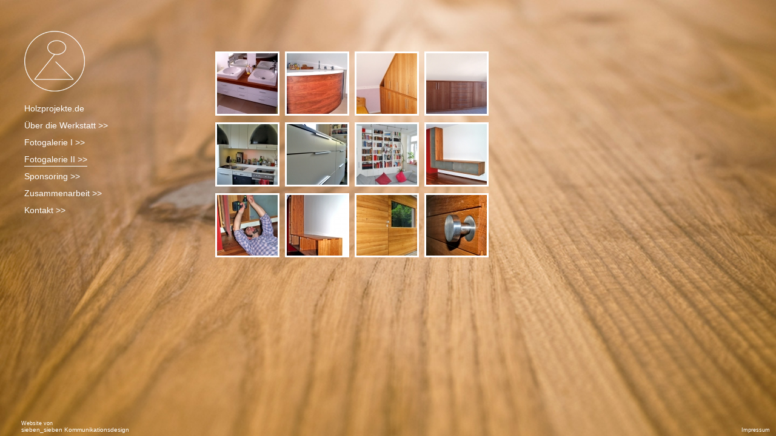

--- FILE ---
content_type: text/html
request_url: http://holzprojekte.de/projects/fotogalerie-ii-/
body_size: 5716
content:
<!DOCTYPE html PUBLIC "-//W3C//DTD XHTML 1.0 Transitional//EN"
	"http://www.w3.org/TR/xhtml1/DTD/xhtml1-transitional.dtd">

<html xmlns='http://www.w3.org/1999/xhtml' xml:lang='en' lang='en'>
<head>
<meta http-equiv='Content-Type' content='text/html; charset=utf-8'/>

<title>holzprojekte : Fotogalerie II >></title>

<link rel='stylesheet' href='http://holzprojekte.de/ndxz-studio/site/sample/style.css' type='text/css' />
<link rel="shortcut icon" href="favicon.ico" type="image/x-icon"/>

<!--[if lte IE 6]>
<link rel='stylesheet' href='http://holzprojekte.de/ndxz-studio/site/sample/ie.css' type='text/css' />
<![endif]-->
<style type='text/css'> @import url(http://holzprojekte.de/ndxz-studio/site/css/shadowbox/shadowbox.css); </style>

<style type='text/css'>
a.shadowbox { border: none; }
a.thickbox img { border: 3px solid #fff; margin: 0 6px 9px 0; }
</style>

<script type='text/javascript' src='http://holzprojekte.de/ndxz-studio/site/js/jquery.js'></script>
<script type='text/javascript' src='http://holzprojekte.de/ndxz-studio/site/js/cookie.js'></script>
<script type='text/javascript' src='http://www.holzprojekte.de/ndxz-studio/site/js/full_background.js' ></script>
<script type='text/javascript' src='http://holzprojekte.de/ndxz-studio/site/js/shadowbox/shadowbox.js'></script>

<script type='text/javascript'>
path = 'http://holzprojekte.de/files/gimgs/';

$(document).ready(function()
{
	setTimeout('move_up()', 1);
	

});
</script>
<script type='text/javascript'>
Shadowbox.init();
</script>

<style type='text/css'>
body { background-color: #403E3E; }
</style>





</head>

<body class='section-2'>
<div id='the-background'><img src='http://www.holzprojekte.de/files/3_background.jpg'/></div>
<div id='wrapper'>
<div id='menu'>
<div class='container'>

 <div id="logo"><a href="http://www.holzprojekte.de"><img src="http://www.holzprojekte.de/files/2_holzprojekte.png" width="100" height="100"/></a></div>
<ul>
<li><a href='http://holzprojekte.de/' onclick="do_click();">Holzprojekte.de</a></li>
<li><a href='http://holzprojekte.de/projects/ueber-die-werkstatt-/' onclick="do_click();">Über die Werkstatt >></a></li>
<li><a href='http://holzprojekte.de/projects/fotogalerie-i-/' onclick="do_click();">Fotogalerie I >></a></li>
<li class='active'><a href='http://holzprojekte.de/projects/fotogalerie-ii-/' onclick="do_click();">Fotogalerie II >></a></li>
<li><a href='http://holzprojekte.de/projects/sponsoring-/' onclick="do_click();">Sponsoring >></a></li>
<li><a href='http://holzprojekte.de/projects/zusammenarbeit-/' onclick="do_click();">Zusammenarbeit >></a></li>
<li><a href='http://holzprojekte.de/projects/kontakt-/' onclick="do_click();">Kontakt >></a></li>
</ul>





<ul>
<li></li>
</ul>

<div id='credits'>Website von</br><a href="http://www.projekte77.de" target="blank">sieben_sieben     Kommunikationsdesign</a></div>



</div>	
</div>
	


<div id='content'>
<div class='container'>

<!-- text and image -->

<div class='cl'><!-- --></div>
<div id='img-container'>

<a href='http://holzprojekte.de/files/gimgs/12_p6104201.jpg' title='Waschtisch Kirschbaum, Fronten aus weiß lackiertem Glas' rel='shadowbox[images]'><img src='http://holzprojekte.de/files/gimgs/sys-12_p6104201.jpg' alt='' height='100' /></a>

<a href='http://holzprojekte.de/files/gimgs/12_p6104197.jpg' title='Badewannenverkleidung Kirschbaum' rel='shadowbox[images]'><img src='http://holzprojekte.de/files/gimgs/sys-12_p6104197.jpg' alt='' height='100' /></a>

<a href='http://holzprojekte.de/files/gimgs/12_p4172833.jpg' title='Kleiderschrank in Kirschbaum' rel='shadowbox[images]'><img src='http://holzprojekte.de/files/gimgs/sys-12_p4172833.jpg' alt='' height='100' /></a>

<a href='http://holzprojekte.de/files/gimgs/12_p4172825.jpg' title='Kommode in Kirschbaum' rel='shadowbox[images]'><img src='http://holzprojekte.de/files/gimgs/sys-12_p4172825.jpg' alt='' height='100' /></a>

<a href='http://holzprojekte.de/files/gimgs/12_p4125970.jpg' title='Küchenblock weiß matt mit Natursteinplatte' rel='shadowbox[images]'><img src='http://holzprojekte.de/files/gimgs/sys-12_p4125970.jpg' alt='' height='100' /></a>

<a href='http://holzprojekte.de/files/gimgs/12_p4125961.jpg' title='Küchenblock weiß matt' rel='shadowbox[images]'><img src='http://holzprojekte.de/files/gimgs/sys-12_p4125961.jpg' alt='' height='100' /></a>

<a href='http://holzprojekte.de/files/gimgs/12_p2141979.jpg' title='Bücherregal' rel='shadowbox[images]'><img src='http://holzprojekte.de/files/gimgs/sys-12_p2141979.jpg' alt='' height='100' /></a>

<a href='http://holzprojekte.de/files/gimgs/12_pb211750.jpg' title='Wohnzimmerschrank in Eiche mit satiniertem Glas' rel='shadowbox[images]'><img src='http://holzprojekte.de/files/gimgs/sys-12_pb211750.jpg' alt='' height='100' /></a>

<a href='http://holzprojekte.de/files/gimgs/12_pb211734.jpg' title='' rel='shadowbox[images]'><img src='http://holzprojekte.de/files/gimgs/sys-12_pb211734.jpg' alt='' height='100' /></a>

<a href='http://holzprojekte.de/files/gimgs/12_pb211730.jpg' title='' rel='shadowbox[images]'><img src='http://holzprojekte.de/files/gimgs/sys-12_pb211730.jpg' alt='' height='100' /></a>

<a href='http://holzprojekte.de/files/gimgs/12_p8135090.jpg' title='Haustüranlage in Eiche' rel='shadowbox[images]'><img src='http://holzprojekte.de/files/gimgs/sys-12_p8135090.jpg' alt='' height='100' /></a>

<a href='http://holzprojekte.de/files/gimgs/12_p8135093.jpg' title='' rel='shadowbox[images]'><img src='http://holzprojekte.de/files/gimgs/sys-12_p8135093.jpg' alt='' height='100' /></a>
</div>

<!-- end text and image -->


</div>
</div>
<div id="imprint"><a href="http://www.holzprojekte.de/impressum/">Impressum</a></div>

</body>
</html>

--- FILE ---
content_type: text/css
request_url: http://holzprojekte.de/ndxz-studio/site/sample/style.css
body_size: 2518
content:
/**
* CSS
* 
* @version 1.0
* @author Vaska 
* @author Gregory Cadar
*/
* {
	margin:  0;
	padding: 0;
}

body {
	font-size: 10.5px;
	font-family: Verdana, Arial, sans-serif;
	
	background: #fff;
	
}

body.section-1 {  }
body.section-2 { }
body.section-3 { }

a:link { text-decoration: none; color: white }
a:active { text-decoration: none; color: white }
a:visited { text-decoration: none; color: white; }
a:hover { text-decoration: none; color: #FEEAA5}

a img { border: none; }

#the-background {
	height: 100%;
	width: 100%;
	overflow: hidden;
	position: fixed;
	z-index: 1;}

#wrapper {
    height: 100%;
    left: 0;
    position: absolute;
    top: 0;
    width: 100%;
    z-index: 2;}

#menu {
    width: 200px;
    overflow: auto;
    top: 0;
    bottom: 0;
	left: 35px;
    position: fixed;
    height: 100%;
	
	
}

#menu ul {
	list-style: none;
	margin: 0 0 12px 0;
}

#menu ul li.section-title {
	margin-top: 5px}
	
#menu ul li {
	margin-top: 5px;
	margin-bottom: 12px;

}
#menu ul li.active a { padding-bottom: 3px; border-bottom: solid thin; color: white;}
	
#content {
    height: 100%;
    margin: 0 0 0 350px;
    top: 0;
   
}
#content .container { width: 800px;}
#menu .container {
	margin-top: 16px;
	color: white;
	font-size: 14px;
	height: 300px;}

.container {
    padding: 35px 5px 25px 5px;
    
}

#content p { width: 800px; margin-bottom: 5px;
font-size: 14px }

p {
    margin: 0 0 5px 0;
}

#num {}

p.nav a {}

p.nav {margin: 0 10px 0 0;}

#prev {margin-right: 5px;}
#next {margin-left: 5px;}

#logo {margin-bottom: 20px;}
#logo img {
    border: none;
    margin: 0;
}

h1 { font-size: 40px;
color: white;
margin-top: 200px;
margin-left: 50px;
word-spacing: 50px;}

h2 {font-size: 18px;
	color: white;
	margin-top: 40px;
	margin-left:;}
	
h3 { font-size: 16px; }
h4 { font-size: 12px; }

#img-container	{ margin: 50px 0 0 0; padding: 0; width: 460px}
#img-container p	{ width: 400px; margin: 0; padding: 5px 0 12px 0; }

#TB_prev a {    font-size: larger;
font-weight: bold;

text-align: left;
    
}
#TB_next  {    font-size: larger;
font-weight: 100;

text-align: right;
line-height: 2em;
    
}

#imprint{bottom: 5px;
right: 10px;
position: fixed;
font-size: 9px }

#imprint a {text-decoration: none; color: white;}

#credits {
    bottom: 5px;
    left: 0;
    position: absolute;
	color: white;
	font-size: 9px;
}
#credits a {text-decoration:none; color: white; font-size: 9.5px;}
#credits a:hover {text-decoration:underline; color: white; font-size: 9.5px;}
#once { clear: left; }



--- FILE ---
content_type: text/css
request_url: http://holzprojekte.de/ndxz-studio/site/css/shadowbox/shadowbox.css
body_size: 2075
content:
#sb-title-inner,#sb-info-inner,#sb-loading-inner,div.sb-message{font-family: Verdana,Helvetica,Arial,sans-serif;font-weight:normal;color:#000;}
#sb-container{position:fixed;margin:0;padding:0;top:0;left:0;z-index:999;text-align:left;visibility:hidden;display:none;}
#sb-overlay{position:relative;height:100%;width:100%; }
#sb-wrapper{position:absolute;visibility:hidden;width:100px;}
#sb-wrapper-inner{position:relative;border:none; overflow:hidden;height:100px;}
#sb-body{position:relative;height:100%;}
#sb-body-inner{position:absolute;height:100%;width:100%;}
#sb-player.html{height:100%;overflow:auto;}
#sb-body img{border:none; cursor: pointer;}
#sb-loading{position:relative;height:100%; }
#sb-loading-inner{position:absolute;font-size:14px;line-height:24px;height:24px;top:50%;margin-top:-12px;width:100%;text-align:center;}
#sb-loading-inner span{padding-left:34px;display:inline-block;}
#sb-body,#sb-loading{background-color:#fff; }
#sb-title,#sb-info{position:relative;margin:0;padding:0;overflow:hidden;}
#sb-title,#sb-title-inner{height:26px;line-height:26px;}
#sb-title-inner{font-size:12px; float: right;}
#sb-info,#sb-info-inner{height:20px;line-height:20px; margin-top: 5px;}
#sb-info-inner{font-size:12px; margin-top: 5px;}
#sb-nav{float:left;height:16px;padding:2px 0;}
#sb-nav a{display:block;float:right;height:16px;width:16px;margin-left:10px; margin-right: 10px; cursor:pointer;background-repeat:no-repeat; }
#sb-nav-close{background-image:url(close.png); float:right;}
#sb-nav-next{background-image:url(next.png);}
#sb-nav-previous{background-image:url(previous.png);}
#sb-nav-play{background-image:url(play.png);}
#sb-nav-pause{background-image:url(pause.png);}
#sb-counter{float:left;width:45%;}
#sb-counter a{padding:0 4px 0 0;text-decoration:none;cursor:pointer;color:#fff;}
#sb-counter a.sb-counter-current{text-decoration:underline;}
div.sb-message{font-size:12px;padding:10px;text-align:center;}
div.sb-message a:link,div.sb-message a:visited{color:#fff;text-decoration:underline;}
a img {
    border: 3px #fff solid;
    margin: 0 6px 9px 0;
}


--- FILE ---
content_type: text/javascript
request_url: http://www.holzprojekte.de/ndxz-studio/site/js/full_background.js
body_size: 847
content:
/**
* Full Size Backgrounded
* 
* @version 1.0
* @author Vaska 
*/
function bg_img_resize() 
{
    var w = $(window).width();
    var h = $(window).height();
    var iw = $('#the-background img').attr('width');
    var ih = $('#the-background img').attr('height');
    var rw = iw / ih;
    var rh = ih / iw;
    var sc = h * rw;
    if (sc >= w) {
        nh = h;
        nw = sc;
    } else {
        sc = w * rh;
        nh = sc;
        nw = w;
    }

    $('#the-background img').css({height: nh, width: nw});
}

$(document).ready(function(){ bg_img_resize(); });
$(window).resize(function(){ bg_img_resize(); });

$(window).resize(function(){ 
    bg_img_resize(); 
    $('#the-background').css({ 'top' : 0, 'left' : 0 }); 
});
$(window).scroll(function(){ 
    bg_img_resize(); 
    $('#the-background').css({ 'top' : 0, 'left' : 0 }); 
});